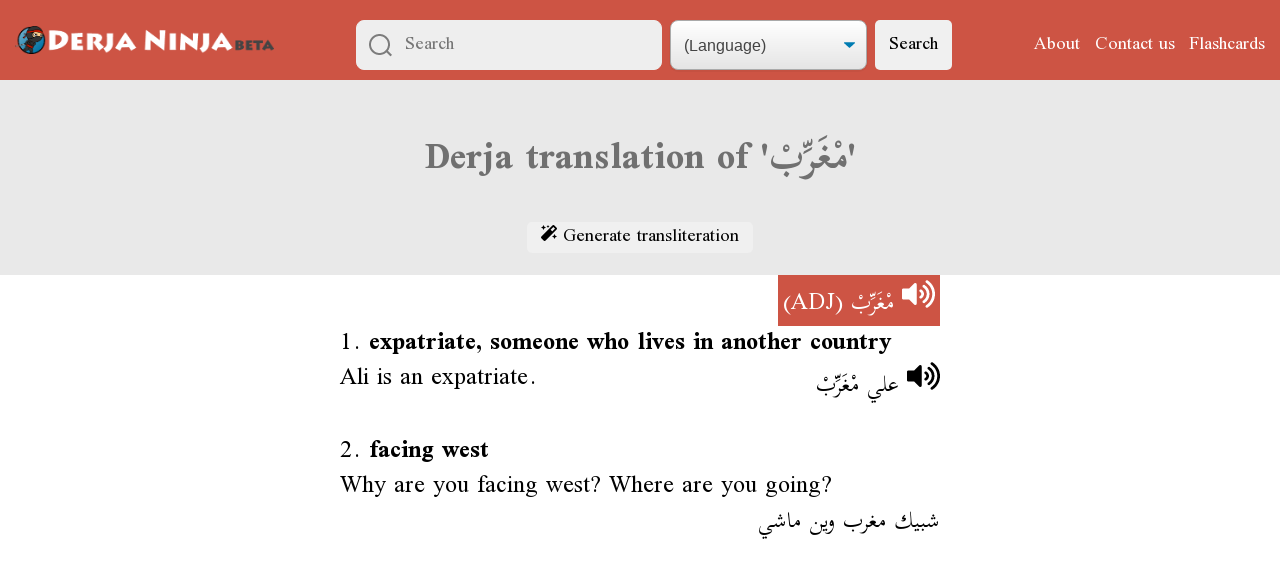

--- FILE ---
content_type: text/html; charset=utf-8
request_url: https://derja.ninja/e/c7cd41c7-0fd9-4e0c-b2b4-6f3dc2d33f9d
body_size: 3334
content:

<!DOCTYPE html>
<html lang="en">
<head>
  <meta charset="UTF-8">
  <meta name="viewport" content="width=device-width, initial-scale=1">
  <meta name="theme-color" content="#cd5444">

  <title>
  Meaning of مْغَرِّبْ (Tunisian):

  

  
  1.
  

  expatriate, someone who lives in another country

  
  |
  

  

  
  2.
  

  facing west

  

  

  —
  Tunisian Arabic to English dictionary
</title>

  <link rel="stylesheet" href="/static/normalize.112272e51c80.css">
  <link rel="stylesheet" href="https://fonts.googleapis.com/css?family=Scheherazade:400,700&amp;subset=arabic" crossorigin="anonymous">
  <link rel="stylesheet" href="/static/derjaninja/derjaninja.9a1a245be354.css" media="screen">

  <!-- Global site tag (gtag.js) - Google Analytics -->
<script async src="https://www.googletagmanager.com/gtag/js?id=UA-120456907-1"></script>
<script>
  window.dataLayer = window.dataLayer || [];
  function gtag(){dataLayer.push(arguments);}
  gtag('js', new Date());

  gtag('config', 'UA\u002D120456907\u002D1', { 'anonymize_ip': true });
</script>



  <link rel="apple-touch-icon-precomposed" sizes="57x57" href="/static/derjaninja/favicons/apple-touch-icon-57x57.1d0f406dbd3e.png">
  <link rel="apple-touch-icon-precomposed" sizes="114x114" href="/static/derjaninja/favicons/apple-touch-icon-114x114.853f79cfcbc5.png">
  <link rel="apple-touch-icon-precomposed" sizes="72x72" href="/static/derjaninja/favicons/apple-touch-icon-72x72.a9cfc5ad2727.png">
  <link rel="apple-touch-icon-precomposed" sizes="144x144" href="/static/derjaninja/favicons/apple-touch-icon-144x144.dda1df0077be.png">
  <link rel="apple-touch-icon-precomposed" sizes="60x60" href="/static/derjaninja/favicons/apple-touch-icon-60x60.287cb2698b9a.png">
  <link rel="apple-touch-icon-precomposed" sizes="120x120" href="/static/derjaninja/favicons/apple-touch-icon-120x120.9c1397d8038c.png">
  <link rel="apple-touch-icon-precomposed" sizes="76x76" href="/static/derjaninja/favicons/apple-touch-icon-76x76.d0e856c13760.png">
  <link rel="apple-touch-icon-precomposed" sizes="152x152" href="/static/derjaninja/favicons/apple-touch-icon-152x152.1fcf32d1d917.png">
  <link rel="icon" type="image/png" href="/static/derjaninja/favicons/favicon-196x196.3d7ffcfb0e15.png" sizes="196x196">
  <link rel="icon" type="image/png" href="/static/derjaninja/favicons/favicon-96x96.ce3c8bebd2a3.png" sizes="96x96">
  <link rel="icon" type="image/png" href="/static/derjaninja/favicons/favicon-32x32.c8787b2fce9d.png" sizes="32x32">
  <link rel="icon" type="image/png" href="/static/derjaninja/favicons/favicon-16x16.f96f4fe92300.png" sizes="16x16">
  <link rel="icon" type="image/png" href="/static/derjaninja/favicons/favicon-128.eec312ab3503.png" sizes="128x128">
  <meta name="application-name" content="Derja.Ninja">
  <meta name="msapplication-TileColor" content="#FFFFFF">
  <meta name="msapplication-TileImage" content="/static/derjaninja/favicons/mstile-144x144.dda1df0077be.png">
  <meta name="msapplication-square70x70logo" content="/static/derjaninja/favicons/mstile-70x70.eec312ab3503.png">
  <meta name="msapplication-square150x150logo" content="/static/derjaninja/favicons/mstile-150x150.4d43ec3f80db.png">
  <meta name="msapplication-wide310x150logo" content="/static/derjaninja/favicons/mstile-310x150.0a8e73ef7389.png">
  <meta name="msapplication-square310x310logo" content="/static/derjaninja/favicons/mstile-310x310.b53658219781.png">

  <link rel="manifest" href="/manifest.json">

  
  <meta property="og:title" content="Derja.Ninja - Tunisian Arabic to English dictionary">
  <meta property="og:type" content="website">
  <meta property="og:url" content="https://derja.ninja/e/c7cd41c7-0fd9-4e0c-b2b4-6f3dc2d33f9d">
  <meta property="og:description" content="Search in English or in تونسي">
  <meta property="og:image" content="https://derja.ninja/static/derjaninja/derja-ninja-opengraph.702705029f8b.png">
  <meta property="og:image:type" content="image/png">
  <meta property="og:image:width" content="1200">
  <meta property="og:image:height" content="630">
  <meta property="og:image:alt" content="Derja.Ninja">
  <meta property="og:site_name" content="Derja.Ninja">
  

  <script async src="/static/derjaninja/base.7988089a9711.js"></script>


  

<script src="/static/jquery-3.3.1.min.a09e13ee94d5.js"></script>
<script async src="/static/dictionary/play_audio.348c8751f2c5.js"></script>


</head>
<body>

  
  
  

  <div class="top-area">
    <nav class="navbar">
      <span class="navbar__toggle" id="js-navbar-toggle">
        <img src="[data-uri]">
      </span>
      
      <a href="/"><img class="navbar__title"
          src="/static/derjaninja/dn-beta-long.30af380e9cc7.png"
          alt="Derja Ninja beta"
        ></a>
      
      
      <form method="get" action="/search" class="navbar__search search-form" role="search">
        <input class="search-input js-search-input" type="search" name="search" placeholder="Search" value="" dir="auto" required>
        <select class="search-select js-search-select" name="script" data-starting-value="">
          <option disabled hidden value="">(Language)</option>
          <option value="english">In English</option>
          <option value="transliterated">In transliterated Tounsi</option>
          <option value="arabic">بالتونسي</option>
        </select>
        <button type="submit" class="search-button">Search</button>

        
        <script>
          document.getElementsByClassName("js-search-select")[0].value = "";
          document.getElementsByClassName("js-search-input")[0].value = "";
        </script>
      </form>
      
      <ul class="navbar__menu" id="js-menu">
        <li><a class="navbar__link" href="/about/">About</a></li>
        <li><a class="navbar__link" href="/contact/">Contact us</a></li>
        <li><a class="navbar__link" href="/flashcards/">Flashcards</a></li>

        

        
        

        
      </ul>
    </nav>

    <script>(function() {
      let mainNav = document.getElementById('js-menu');
      let navBarToggle = document.getElementById('js-navbar-toggle');
      navBarToggle.addEventListener('click', function() {
        mainNav.classList.toggle('active');
      });
    })();</script>

    
    
  </div>


  
<main>
  <div class="page-title">
    <div class="wrapper wrapper--small">
      <h1>Derja translation of 'مْغَرِّبْ'</h1>
      <button class="transliterate-button js-transliterate-button" disabled><img src="/static/dictionary/magic-solid.a0e2ab374186.svg" alt="" width="16" height="16">
        Generate transliteration</button>
    </div>
  </div>

  <div class="wrapper wrapper--small">
    
  <div class="entry">

    <div class="entry-title" dir="rtl">
      <span class="entry-title__text">
        
        



<span class="js-play" data-region-name="term">
  <script type="application/json">{"term": {"end": 5.298429675799156, "start": 2.883206002934903}, "sentence": {"end": 7.445026550279119, "start": 5.328634967700943, "datetime_edited": "2019-01-23T11:44:08.896530+00:00"}}</script>
  <button class="js-play-button button-no-styling big-enough-on-touch" title="Play sound" disabled><img
      src="/static/dictionary/volume-up-solid-white.6c0b67910077.svg"
      width=33
      height=30></button>
  <audio src="https://static.derjaninja.com/recordings/12168.mp3">
    Update your browser
  </audio>
</span>


        
        <dt class="entry-title__term" dir="rtl" lang="ar">مْغَرِّبْ</dt>
        (ADJ)
        <span class="transliterate-text js-transliterate-text" dir="ltr" hidden>mgharrib</span>
      </span>
    </div>


    

    <div class="definition">

      
      1.
      

      

      <dd class="definition_in_english">expatriate, someone who lives in another country</dd>

      
      <p class="definition__sentences">
        <span class="definition__sentence-english">Ali is an expatriate.</span>
        <span class="definition__sentence-arabic" dir="rtl" lang="ar">
          
          



<span class="js-play" data-region-name="sentence">
  <script type="application/json">{"term": {"end": 5.298429675799156, "start": 2.883206002934903}, "sentence": {"end": 7.445026550279119, "start": 5.328634967700943, "datetime_edited": "2019-01-23T11:44:08.896530+00:00"}}</script>
  <button class="js-play-button button-no-styling big-enough-on-touch" title="Play sound" disabled><img
      src="/static/dictionary/volume-up-solid.890a4e9918da.svg"
      width=33
      height=30></button>
  <audio src="https://static.derjaninja.com/recordings/12168.mp3">
    Update your browser
  </audio>
</span>


          
          علي مْغَرِّبْ
          <span class="transliterate-text js-transliterate-text" dir="ltr" hidden>3ly mgharrib</span>
        </span>
      </p>
      

    </div>
    

    <div class="definition">

      
      2.
      

      

      <dd class="definition_in_english">facing west</dd>

      
      <p class="definition__sentences">
        <span class="definition__sentence-english">Why are you facing west? Where are you going?</span>
        <span class="definition__sentence-arabic" dir="rtl" lang="ar">
          
          شبيك مغرب وين ماشي
          <span class="transliterate-text js-transliterate-text" dir="ltr" hidden>chbyk mghrb wyn mchy</span>
        </span>
      </p>
      

    </div>
    

    

  </div>

  </div>

  




  




  <div class="wrapper wrapper--small">
    <div id="disqus_thread"></div>
    <script>
      var disqus_config = function () {
        this.page.url = 'https://derja.ninja/e/c7cd41c7\u002D0fd9\u002D4e0c\u002Db2b4\u002D6f3dc2d33f9d';
        this.page.identifier = 'entry:c7cd41c7-0fd9-4e0c-b2b4-6f3dc2d33f9d';
      };
      (function() {
        var d = document, s = d.createElement('script');
        s.src = 'https://derjaninja.disqus.com/embed.js';
        s.setAttribute('data-timestamp', +new Date());
        (d.head || d.body).appendChild(s);
      })();
    </script>
    <noscript>Please enable JavaScript to view the <a href="https://disqus.com/?ref_noscript" rel="nofollow">comments powered by Disqus.</a></noscript>
  </div>


</main>


  

<script defer src="https://static.cloudflareinsights.com/beacon.min.js/vcd15cbe7772f49c399c6a5babf22c1241717689176015" integrity="sha512-ZpsOmlRQV6y907TI0dKBHq9Md29nnaEIPlkf84rnaERnq6zvWvPUqr2ft8M1aS28oN72PdrCzSjY4U6VaAw1EQ==" data-cf-beacon='{"version":"2024.11.0","token":"cce5dcecdcf94923a1eb372c2e468ed0","r":1,"server_timing":{"name":{"cfCacheStatus":true,"cfEdge":true,"cfExtPri":true,"cfL4":true,"cfOrigin":true,"cfSpeedBrain":true},"location_startswith":null}}' crossorigin="anonymous"></script>
</body>
</html>
